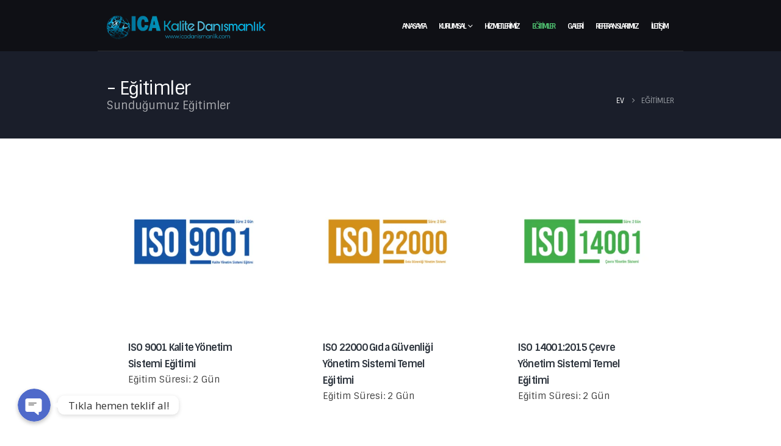

--- FILE ---
content_type: text/html; charset=UTF-8
request_url: https://icadanismanlik.com/egitimler/
body_size: 21837
content:
<!DOCTYPE html> 
<html lang="tr"> 
<head>
<meta charset="UTF-8">
<link rel="preload" href="https://icadanismanlik.com/wp-content/cache/fvm/min/1628804661-css153ae9ba1a38bbef1ec79569faad5edddbca987a391a5023d37c0435466d9.css" as="style" media="all" /> 
<link rel="preload" href="https://icadanismanlik.com/wp-content/cache/fvm/min/1628804661-cssf7ba7aab3474d474255f2c6b2a95d0dd83d8b31e06b456e680a5aa87d43ec.css" as="style" media="all" /> 
<link rel="preload" href="https://icadanismanlik.com/wp-content/cache/fvm/min/1628804661-cssa36046e46cfd8f533e9cd7cc11b83d9d5139838725265a0dac76d30de405b.css" as="style" media="all" /> 
<link rel="preload" href="https://icadanismanlik.com/wp-content/cache/fvm/min/1628804661-cssf3ad4dcd7e1b95e7deb461238629c9861742bd0023e368f7055b5b60feb66.css" as="style" media="all" /> 
<link rel="preload" href="https://icadanismanlik.com/wp-content/cache/fvm/min/1628804661-css4f5b3ce5e292e4913f808f4456cff3abbc42942da87dcbc4fa7b4dfb3cea0.css" as="style" media="all" /> 
<link rel="preload" href="https://icadanismanlik.com/wp-content/cache/fvm/min/1628804661-css0a886c4e978f27a07f8acfecffc9a7f0780afd410dcaf19f65671ca84b115.css" as="style" media="all" /> 
<link rel="preload" href="https://icadanismanlik.com/wp-content/cache/fvm/min/1628804661-css690ac9ea62d3b47519bb77ee56659ce978148ddd7e85ee7276d526727c880.css" as="style" media="all" /> 
<link rel="preload" href="https://icadanismanlik.com/wp-content/cache/fvm/min/1628804661-cssc2c6ace34f29f26c54d78c099524358909caca15a2277c4ea75572c4bccbc.css" as="style" media="all" /> 
<link rel="preload" href="https://icadanismanlik.com/wp-content/cache/fvm/min/1628804661-cssb7345d0a0771c721bb72650cdf2ab379415d17bd629ccea8e4a395af5c830.css" as="style" media="all" />
<script data-cfasync="false">function fvmuag(){var e=navigator.userAgent;if(e.match(/x11.*ox\/54|id\s4.*us.*ome\/62|oobo|ight|tmet|eadl|ngdo|PTST/i))return!1;if(e.match(/x11.*me\/86\.0/i)){var r=screen.width;if("number"==typeof r&&1367==r)return!1}return!0}</script>
<meta name="viewport" content="width=device-width, initial-scale=1.0, minimum-scale=1.0">
<meta name="google-site-verification" content="wDrqMkE62gRPPPPnf9JqhYVxZD4ZrmyzRPQzEge0i5E" /><title>Egitimler &#8211; ICA Danışmanlık</title>
<meta name='robots' content='max-image-preview:large' />
<link rel="alternate" type="application/rss+xml" title="ICA Danışmanlık &raquo; akışı" href="https://icadanismanlik.com/feed/" />
<link rel="alternate" type="application/rss+xml" title="ICA Danışmanlık &raquo; yorum akışı" href="https://icadanismanlik.com/comments/feed/" />
<link rel="alternate" type="application/rss+xml" title="ICA Danışmanlık &raquo; Egitimler akışı" href="https://icadanismanlik.com/egitimler/feed/" /> 
<link rel="profile" href="http://gmpg.org/xfn/11" /> 
<link rel="shortcut icon" href="//icadanismanlik.com/wp-content/uploads/2021/05/ica_danismanlik_favicon.png" type="image/x-icon" /> 
<style id='wp-img-auto-sizes-contain-inline-css' media="all">img:is([sizes=auto i],[sizes^="auto," i]){contain-intrinsic-size:3000px 1500px}</style> 
<link rel='stylesheet' id='chaty-front-css-css' href='https://icadanismanlik.com/wp-content/cache/fvm/min/1628804661-css153ae9ba1a38bbef1ec79569faad5edddbca987a391a5023d37c0435466d9.css' media='all' /> 
<style id='chaty-front-css-inline-css' media="all">#wechat-qr-code{left:{104}px;right:auto}.chaty-widget-is a{display:block;margin:0;padding:0;border-radius:50%;-webkit-border-radius:50%;-moz-border-radius:50%}.chaty-widget-is svg{margin:0;padding:0}.chaty-main-widget{display:none}.chaty-in-desktop .chaty-main-widget.is-in-desktop{display:block}.chaty-in-mobile .chaty-main-widget.is-in-mobile{display:block}.chaty-widget.hide-widget{display:none!important}.chaty-widget,.chaty-widget .get,.chaty-widget .get a{width:62px}.facustom-icon{width:54px;line-height:54px;height:54px;font-size:27px}.chaty-widget-is a{width:54px;height:54px}.facustom-icon.chaty-btn-phone{background-color:#03E78B}.chaty-phone .color-element{fill:#03E78B;background:#03E78B}.facustom-icon.chaty-btn-whatsapp{background-color:#49E670}.chaty-whatsapp .color-element{fill:#49E670;background:#49E670}body div.chaty-widget.hide-widget{display:none!important}.i-trigger .chaty-widget-i-title,.chaty-widget-i .chaty-widget-i-title{color:#333333!important;background:#ffffff!important}.i-trigger .chaty-widget-i-title p,.chaty-widget-i.chaty-main-widget .chaty-widget-i-title p{color:#333333!important;background:#ffffff!important}.i-trigger .chaty-widget-i:not(.no-tooltip):before,.chaty-widget-i.chaty-main-widget:before{border-color:transparent transparent transparent #ffffff!important}.chaty-widget.chaty-widget-is-right .i-trigger .i-trigger-open.chaty-widget-i:before,.chaty-widget.chaty-widget-is-right .chaty-widget-i:before{border-color:transparent #fff transparent transparent!important}.chaty-widget.chaty-widget-is-right .i-trigger .chaty-widget-i:before,.chaty-widget.chaty-widget-is-right .chaty-widget-i:before{border-color:transparent #fff transparent transparent!important}</style> 
<style id='classic-theme-styles-inline-css' media="all">/*! This file is auto-generated */ .wp-block-button__link{color:#fff;background-color:#32373c;border-radius:9999px;box-shadow:none;text-decoration:none;padding:calc(.667em + 2px) calc(1.333em + 2px);font-size:1.125em}.wp-block-file__button{background:#32373c;color:#fff;text-decoration:none}</style> 
<link rel='stylesheet' id='contact-form-7-css' href='https://icadanismanlik.com/wp-content/cache/fvm/min/1628804661-cssf7ba7aab3474d474255f2c6b2a95d0dd83d8b31e06b456e680a5aa87d43ec.css' media='all' /> 
<link rel='stylesheet' id='js_composer_front-css' href='https://icadanismanlik.com/wp-content/cache/fvm/min/1628804661-cssa36046e46cfd8f533e9cd7cc11b83d9d5139838725265a0dac76d30de405b.css' media='all' /> 
<link rel='stylesheet' id='bootstrap-css' href='https://icadanismanlik.com/wp-content/cache/fvm/min/1628804661-cssf3ad4dcd7e1b95e7deb461238629c9861742bd0023e368f7055b5b60feb66.css' media='all' /> 
<link rel='stylesheet' id='porto-plugins-css' href='https://icadanismanlik.com/wp-content/cache/fvm/min/1628804661-css4f5b3ce5e292e4913f808f4456cff3abbc42942da87dcbc4fa7b4dfb3cea0.css' media='all' /> 
<link rel='stylesheet' id='porto-theme-css' href='https://icadanismanlik.com/wp-content/cache/fvm/min/1628804661-css0a886c4e978f27a07f8acfecffc9a7f0780afd410dcaf19f65671ca84b115.css' media='all' /> 
<link rel='stylesheet' id='porto-shortcodes-css' href='https://icadanismanlik.com/wp-content/cache/fvm/min/1628804661-css690ac9ea62d3b47519bb77ee56659ce978148ddd7e85ee7276d526727c880.css' media='all' /> 
<link rel='stylesheet' id='porto-dynamic-style-css' href='https://icadanismanlik.com/wp-content/cache/fvm/min/1628804661-cssc2c6ace34f29f26c54d78c099524358909caca15a2277c4ea75572c4bccbc.css' media='all' /> 
<link rel='stylesheet' id='porto-style-css' href='https://icadanismanlik.com/wp-content/cache/fvm/min/1628804661-cssb7345d0a0771c721bb72650cdf2ab379415d17bd629ccea8e4a395af5c830.css' media='all' /> 
<style id='porto-style-inline-css' media="all">#header .logo,.side-header-narrow-bar-logo{max-width:260px}@media (min-width:1950px){#header .logo{max-width:260px}}@media (max-width:991px){#header .logo{max-width:250px}}@media (max-width:767px){#header .logo{max-width:250px}}.page-top .sort-source{position:static;text-align:center;margin-top:5px;border-width:0}.page-top{padding-top:20px;padding-bottom:20px}.page-top .page-title{padding-bottom:0}@media (max-width:991px){.page-top .page-sub-title{margin-bottom:5px;margin-top:0}.page-top .breadcrumbs-wrap{margin-bottom:5px}}@media (min-width:992px){.page-top .page-title{min-height:0;line-height:1.25}.page-top .page-sub-title{line-height:1.6}}@media (min-width:992px){.page-top .breadcrumb{-webkit-justify-content:flex-end;-ms-flex-pack:end;justify-content:flex-end}}a,p,span,button,input,textarea,.accordion-menu li.menu-item>a{font-family:"Sintony",sans-serif}[data-vc-full-width="true"] .porto-container.container{padding-left:15px!important;padding-right:15px!important}#header .header-main:not(.sticky)>.container{border-bottom:1px solid rgba(255,255,255,.12)}body:not(.home) #header .header-main .container .header-left{padding-top:7px}#header .main-menu>li.menu-item>a{border-top:none!important}#header .share-links{display:none}.fixed-header #header.sticky-header .header-main{padding-top:4px}.mega-menu.effect-down>li.menu-item .popup{top:auto;opacity:0;visibility:hidden;-webkit-transform:scale(.7);-moz-transform:scale(.7);-ms-transform:scale(.7);-o-transform:scale(.7);transform:scale(.7);-webkit-transition:ease all 300ms;-moz-transition:ease all 300ms;transition:ease all 300ms}.mega-menu.effect-down>li.menu-item:hover .popup{opacity:1;visibility:visible;-webkit-transform:scale(1);-moz-transform:scale(1);-ms-transform:scale(1);-o-transform:scale(1);transform:scale(1);-webkit-transition:ease all 300ms;-moz-transition:ease all 300ms;transition:ease all 300ms}#nav-panel .mobile-nav-wrap{padding:15px!important;border-radius:4px}.page-top{padding-bottom:8px}.page-top .page-title{font-size:2em}.page-top .page-title:before{content:'- '}.page-top .page-sub-title{font-size:1.2em;opacity:.65}.page-top ul.breadcrumb>li,.page-top ul.breadcrumb>li>a{text-transform:uppercase;font-size:.98em}html .list-tertiary.list-icons.list-icons-style-3 li .fa{padding:10px;padding-top:8px;color:#777;font-size:10px}.custom-hyphen{position:relative}.custom-hyphen:before{content:'';position:absolute;border-top:2px solid #fff;width:12px;left:1px;top:10px}.letter-spacing-normal{letter-spacing:normal!important}.custom-line-height-22 p{line-height:22px}.custom-line-height-23 p{line-height:23px}.custom-position-1{margin-top:-180px}.custom-call-to-action .action-info{font-size:1.125rem}.btn.btn-lg{padding:12px 30px!important;border-width:2px;font-size:14px!important}.stats-text{letter-spacing:-1px}.custom-counters-column:before{content:'';display:block;position:absolute;top:50%;left:50%;box-shadow:0 0 97px 70px rgba(152,152,152,.1);-webkit-transform:translate(-50%,-50%);-moz-transform:translate(-50%,-50%);-ms-transform:translate(-50%,-50%);-o-transform:translate(-50%,-50%);transform:translate(-50%,-50%)}.stats-left .porto-sicon-left{padding-top:3px;padding-right:20px}.porto-sicon-box{margin-bottom:0}.custom-info-box .porto-sicon-img{position:relative;margin-top:0;margin-right:20px!important;padding:5px;width:78px!important;height:78px!important;border:6px solid #FFF;border-radius:100%;background:transparent;overflow:hidden;z-index:1;-webkit-transition:ease box-shadow 300ms;-moz-transition:ease box-shadow 300ms;transition:ease box-shadow 300ms}.custom-info-box.custom-box-shadow .porto-sicon-box .porto-sicon-img,.custom-info-box .porto-sicon-box:hover .porto-sicon-img{box-shadow:0 0 40px 4px rgba(200,200,200,.5)}.custom-info-box .porto-sicon-img img{position:absolute;width:113%;top:50%;left:50%;z-index:0;-webkit-transform:translate3d(-50%,-50%,0) scale(1)!important;-moz-transform:translate3d(-50%,-50%,0) scale(1)!important;-ms-transform:translate3d(-50%,-50%,0) scale(1)!important;-o-transform:translate3d(-50%,-50%,0) scale(1)!important;transform:translate3d(-50%,-50%,0) scale(1)!important;-webkit-transition:ease transform 300ms;-moz-transition:ease transform 300ms;transition:ease transform 300ms}.custom-info-box .porto-sicon-box:hover .porto-sicon-img img{-webkit-transform:translate3d(-50%,-50%,0) scale(1.1)!important;-moz-transform:translate3d(-50%,-50%,0) scale(1.1)!important;-ms-transform:translate3d(-50%,-50%,0) scale(1.1)!important;-o-transform:translate3d(-50%,-50%,0) scale(1.1)!important;transform:translate3d(-50%,-50%,0) scale(1.1)!important}.custom-step-items .vc_row>.vc_column_container:first-child{width:80px;max-width:none;flex:none}.custom-step-items .vc_row>.vc_column_container:first-child+div{width:calc(100% - 80px);max-width:none;flex:none}.owl-carousel.numbered-dots .owl-dots{display:inline-block;counter-reset:dots;margin-left:70px}.owl-carousel.numbered-dots .owl-dot span{width:30px;height:30px;background:#eef4f2}.owl-carousel.numbered-dots .owl-dot span:before{counter-increment:dots;content:counter(dots);color:#245432;font-weight:700;line-height:2.2}.owl-carousel.numbered-dots .owl-dot.active span:before,.owl-carousel.numbered-dots .owl-dot:hover span:before{color:#FFF}.owl-carousel.numbered-dots .owl-dot:hover{opacity:.5}.custom-faq-toggle .faq-row .toggle{padding:0;border-bottom:1px solid #e4e4e4;border-left:1px solid #e4e4e4}.custom-faq-toggle .faq-row>.faq:last-child .toggle{border-bottom:0}.custom-faq-toggle .faq-row .toggle.active{border-left-color:#4dbb6d}.custom-faq-toggle section.toggle>label{padding:10px 15px;margin:0;color:#1e1e24!important;font-size:14px!important;background:none!important;border:0;border-color:#e4e4e4;border-radius:0}.custom-faq-toggle section.toggle.active>label{color:#4dbb6d!important;border-bottom:1px solid #e4e4e4}.custom-faq-toggle section.toggle>label:after,.custom-faq-toggle section.toggle>label:before{content:'';display:block;position:absolute;top:50%;right:-3px;margin-top:0;width:15px;border:0;border-top:2px solid #1e1e24;-webkit-transform:translate3d(-50%,-50%,0);-moz-transform:translate3d(-50%,-50%,0);-ms-transform:translate3d(-50%,-50%,0);-o-transform:translate3d(-50%,-50%,0);transform:translate3d(-50%,-50%,0);-webkit-transition:ease all 300ms;-moz-transition:ease all 300ms;transition:ease all 300ms}.custom-faq-toggle section.toggle:not(.active)>label:after{border-top:2px solid #1e1e24;-webkit-transform:translate3d(-50%,-50%,0) rotate(90deg);-moz-transform:translate3d(-50%,-50%,0) rotate(90deg);-ms-transform:translate3d(-50%,-50%,0) rotate(90deg);-o-transform:translate3d(-50%,-50%,0) rotate(90deg);transform:translate3d(-50%,-50%,0) rotate(90deg)}.custom-faq-toggle section.toggle.active>label:after{border-color:#4dbb6d}.custom-faq-toggle .toggle-content{padding:5px 15px 45px}.testimonial.testimonial-with-quotes blockquote::before,.testimonial.testimonial-with-quotes blockquote::after{color:#1e1e24}.custom-dots-style-1,.custom-dots-style-1 .porto-carousel{margin-top:0;margin-bottom:0}.custom-dots-style-1 .owl-dots{position:absolute;right:0!important;top:0;margin-top:-45px!important}[data-vc-full-width="true"] .col-md-12 .owl-dots{right:50%!important;margin:0 15px;-webkit-transform:translateX(50%);-moz-transform:translateX(50%);-ms-transform:translateX(50%);-o-transform:translateX(50%);transform:translateX(50%);text-align:right}.custom-dots-style-1 .owl-dot span{width:12px!important;height:12px!important;border:2px solid #000!important;background:transparent!important}.custom-dots-style-1 .owl-dot.active span,.custom-dots-style-1 .owl-dot:hover span{position:relative;border:2px solid #4dbb6d!important}.custom-dots-style-1 .owl-dot.active span:before,.custom-dots-style-1 .owl-dot:hover span:before{content:'';display:block;position:absolute;top:50%;left:50%;width:3px;height:3px;border-radius:100%;background:#4dbb6d;-webkit-transform:translate3d(-50%,-50%,0);-moz-transform:translate3d(-50%,-50%,0);-ms-transform:translate3d(-50%,-50%,0);-o-transform:translate3d(-50%,-50%,0);transform:translate3d(-50%,-50%,0)}.portfolio-row.full{margin:0 -15px}.portfolio-row.full .portfolio{padding:0 15px;margin-bottom:30px}.portfolio-filter a{padding:7px 17px!important;border:2px solid #4dbb6d;text-transform:uppercase;font-size:12px;border-radius:35px!important;margin-right:8px}.portfolio-filter a:hover{background-color:#5fc27c!important;color:#fff}.portfolio-filter+hr{margin:13px 0;visibility:hidden}.thumb-info .thumb-info-title{position:relative;display:block;padding:30px 15px;max-width:100%;color:#2e353e;background:#eef4f2;text-shadow:none;-webkit-transition:ease background 300ms,ease width 300ms;-moz-transition:ease background 300ms,ease width 300ms;transition:ease background 300ms,ease width 300ms}.thumb-info:hover .thumb-info-title{background:#4dbb6d;color:#fff}.thumb-info .thumb-info-inner{position:relative;font-size:16px;text-transform:capitalize;letter-spacing:normal;-webkit-transition:none;-moz-transition:none;transition:none}.thumb-info .thumb-info-type{margin:0;padding:0;float:none;color:#777;font-size:14px;background:transparent}.thumb-info:hover .thumb-info-type{color:#fff}.thumb-info .thumb-info-inner:before{content:'';display:block;position:absolute;top:100%;right:-2px;border-top:1px solid #1e1e24;width:40px;-webkit-transform:translateY(-50%);-moz-transform:translateY(-50%);-ms-transform:translateY(-50%);-o-transform:translateY(-50%);transform:translateY(-50%);-webkit-transition:ease width 300ms;-moz-transition:ease width 300ms;transition:ease width 300ms}.thumb-info .thumb-info-inner:after{content:'';display:block;position:absolute;top:100%;right:0;width:15px;height:15px;border-top:1px solid #1e1e24;border-right:1px solid #1e1e24;-webkit-transform:translateY(-50%) rotate(45deg);-moz-transform:translateY(-50%) rotate(45deg);-ms-transform:translateY(-50%) rotate(45deg);-o-transform:translateY(-50%) rotate(45deg);transform:translateY(-50%) rotate(45deg)}.thumb-info:hover .thumb-info-inner:before{width:55px;border-top-color:#fff}.thumb-info:hover .thumb-info-inner:after{border-top-color:#fff;border-right-color:#fff}.thumb-info .zoom{display:none}.custom-both-sides-shadow .owl-stage-outer:before,.custom-both-sides-shadow .owl-stage-outer:after{content:'';display:block;position:absolute;top:0;left:0;height:100%;box-shadow:0 0 140px 220px rgba(255,255,255,.8);z-index:1;-webkit-transition:ease opacity 300ms;-moz-transition:ease opacity 300ms;transition:ease opacity 300ms}.custom-both-sides-shadow .owl-stage-outer:after{left:initial;right:0}.custom-both-sides-shadow .owl-stage-outer:hover:before,.custom-both-sides-shadow .owl-stage-outer:hover:after{opacity:0}.blog-posts .entry-title{color:#1d2127}body .pre-footer-bg{background-position:0 0!important;border-top:0 none!important}.custom-opacity-font{opacity:.6;transition:all 300ms ease 0s}.custom-opacity-font:hover{opacity:1}#footer .footer-bottom{border-top:1px solid #3c3e49}.linkedin-icon .Defaults-linkedin{margin-left:4px}.custom-call-to-action-2 .info{display:block}.custom-margin{margin-bottom:16px}.facebook-icon:hover{background-color:#3b5a9a}.twitter-icon:hover{background-color:#1AA9E1}.instragram-icon:hover{background-color:#7C4A3A}.linkedin-icon:hover{background-color:#0073B2}.porto-icon{transition:all 0.2s ease 0s}.custom-input-box .form-control{border-radius:2px;height:50px;padding-left:50px}.custom-input-box{position:relative}.custom-input-box i{color:#4dbb6d!important;font-size:1.3em;left:16px;position:absolute;top:16px;z-index:9}.custom-input-box textarea.form-control{height:0;min-height:130px;padding-top:14px}.submit-btn .wpcf7-submit{background:transparent none repeat scroll 0 0;border:2px solid #4dbb6d;border-radius:35px;color:#4dbb6d;font-weight:600;padding:11px 30px;text-transform:uppercase;transition:all .2s ease-in-out 0s}.submit-btn .wpcf7-submit:hover{color:#fff}.contact-info .feature-box-icon{margin-top:4px}.member-item .thumb-info img{transition:transform 300ms ease 0s}.page-members>hr{background:transparent none repeat scroll 0 0;margin:15px 0}.member-item{background:#fff none repeat scroll 0 0;text-align:left}.member .member-item .view-more{display:none!important}.member-item .member-info-container{display:inline-block;padding:0 25px 15px}.member-item-3 .thumb-info>a{padding:0;display:block}.member-row .member{padding:0 25px}.member-image.single .img-thumbnail{overflow:hidden}.member-filter.nav.nav-pills li a{border:2px solid #4dbb6d;border-radius:35px;text-transform:uppercase;font-size:12px;padding:7px 17px!important;margin-right:8px}.member:hover .member-item .thumb-info img,.member-slide:hover .member-item .thumb-info img,.member-slideshow:hover .img-thumbnail img{transform:scale(1.1)}.post-share-advance .fa-share-alt{height:42px;line-height:42px;right:0;width:42px}.post-share-advance-bg{padding-left:5px;padding-right:5px}.member-item .thumb-info img{transition:transform 300ms ease 0s}.member-item h4{color:#2e353e;font-family:"Sintony",Arial,sans-serif;font-size:16px;font-weight:600;line-height:27px;margin:0!important}.member-image.single{position:relative}.member-carousel .member-item{margin:0 9px 20px}.member-image.single .img-thumbnail{border:medium none;padding:0}.page-members .post-share-advance,.member-slide .post-share-advance,.member-share-advance{bottom:-20px}body.single-member .related-members{display:none}.testimonial.testimonial-with-quotes blockquote{background:none;padding:40px 20px 40px 0}.testimonial.testimonial-with-quotes blockquote:before{left:0;font-size:60px;color:#1e1e24}.testimonial.testimonial-with-quotes blockquote:after{font-size:60px;color:#1e1e24}.testimonial.testimonial-with-quotes blockquote p{color:#777;font-family:"Sintony",sans-serif;font-style:normal;font-size:1em;line-height:1.8;padding:0}.testimonial.testimonial-with-quotes .testimonial-author p{position:relative;margin:0;text-align:left}.testimonial.testimonial-with-quotes .testimonial-author p:before{content:'';display:block;position:absolute;top:0;left:0;width:18px;border-top:2px solid #1e1e24}.testimonial.testimonial-with-quotes{text-align:left}hr.tall{display:none!important}@media (min-width:768px){.container{width:750px}[data-vc-full-width="true"] .porto-container.container{width:720px!important}[data-vc-full-width="true"] .col-md-12 .owl-dots{width:720px!important}}@media (min-width:992px){.container{width:970px}.single-member .member .col-lg-4{width:25%}.single-member .member .col-lg-8{width:75%}[data-vc-full-width="true"] .porto-container.container{width:960px!important}.page-top.page-header-4 .page-title{margin-top:16px;margin-bottom:6px}.custom-position-1:before{content:'';padding-top:40px;width:100%;border-top:1px solid rgba(255,255,255,.12)}.ml-5-min-992{margin-left:-5px!important}[data-vc-full-width="true"] .col-md-12 .owl-dots{width:960px!important}}@media (min-width:1170px){.container{width:1170px}[data-vc-full-width="true"] .porto-container.container{width:1170px!important}[data-vc-full-width="true"] .col-md-12 .owl-dots{width:1170px!important}}@media (max-width:992px){.fixed-header #header.sticky-header .header-main{padding-top:0}.page-top>.container{padding-bottom:35px}.page-top .pt-left,.page-top .pt-right{text-align:left!important}.page-top .pt-right{margin-top:15px}.custom-position-1{margin-top:0;padding-top:40px;background:#101019}.custom-position-1 h2{font-size:2em}.custom-call-to-action .action-info{font-size:1rem}.custom-info-box .vc_column_container{width:100%}.custom-counters-column:before{opacity:0}.custom-counters-column .vc_column_container{padding:30px 40px 0!important;width:100%;border:none!important;border-bottom:1px solid #dadada!important}.custom-counters-column .vc_row.vc_inner{margin-right:0;margin-left:0;border:none!important}.custom-counters-column .stats-desc{width:100%;text-align:center}.custom-counters-column .porto-sicon-img .img-icon{float:initial;margin-left:0;position:absolute;top:50px;left:17%}.custom-both-sides-shadow .owl-stage-outer:before,.custom-both-sides-shadow .owl-stage-outer:after{opacity:0}.post-image img{width:98%!important}}@media (max-width:767px){.custom-xs-arrows-style-2 .owl-dots{display:none}.custom-xs-arrows-style-2 .owl-nav{display:block!important;margin-top:-57px;top:0;right:0;width:auto;opacity:1!important}[data-vc-full-width="true"] .col-md-12 .custom-xs-arrows-style-2 .owl-nav{right:15px}.custom-xs-arrows-style-2 .owl-nav .owl-prev,.custom-xs-arrows-style-2 .owl-nav .owl-next{position:absolute;width:30px;background:transparent;-webkit-transition:ease all 300ms;-moz-transition:ease all 300ms;transition:ease all 300ms}.custom-xs-arrows-style-2 .owl-nav .owl-prev:hover,.custom-xs-arrows-style-2 .owl-nav .owl-next:hover{background:transparent}.custom-xs-arrows-style-2 .owl-nav .owl-prev{left:-95px!important;-webkit-transform:rotate(-180deg);-moz-transform:rotate(-180deg);-ms-transform:rotate(-180deg);-o-transform:rotate(-180deg);transform:rotate(-180deg)}.custom-xs-arrows-style-2 .owl-nav .owl-next{right:10px!important}.custom-xs-arrows-style-2 .owl-nav .owl-prev:before,.custom-xs-arrows-style-2 .owl-nav .owl-next:before{content:'';display:block;position:absolute;top:50%;right:-2px;left:initial;width:100%;border-top:1px solid #4dbb6d;-webkit-transform:translateY(-50%);-moz-transform:translateY(-50%);-ms-transform:translateY(-50%);-o-transform:translateY(-50%);transform:translateY(-50%)}.custom-xs-arrows-style-2 .owl-nav .owl-prev:after,.custom-xs-arrows-style-2 .owl-nav .owl-next:after{content:'';display:block;position:absolute;top:50%;right:0;width:15px;height:15px;border-top:1px solid #4dbb6d;border-right:1px solid #4dbb6d;-webkit-transform:translateY(-50%) rotate(45deg);-moz-transform:translateY(-50%) rotate(45deg);-ms-transform:translateY(-50%) rotate(45deg);-o-transform:translateY(-50%) rotate(45deg);transform:translateY(-50%) rotate(45deg)}.custom-call-to-action .action-info{font-size:1.25rem}.custom-call-to-action>.vc_column-inner{padding-top:0!important}#header .mobile-toggle{background:#4dbb6d;color:white!important;top:8px}.rev_slider .rev-btn.tp-caption{font-size:14px!important;padding:11px 20px!important}.rev_slider .tp-caption{font-size:18px!important}}body.rtl .custom-faq-toggle .faq-row .toggle{border-left:none;border-right:1px solid #e4e4e4}body.rtl .custom-faq-toggle section.toggle>label:after,body.rtl .custom-faq-toggle section.toggle>label:before{right:auto;left:-3px}body.rtl .custom-faq-toggle section.toggle>label:before{-webkit-transform:translate3d(50%,50%,0);-moz-transform:translate3d(50%,50%,0);-ms-transform:translate3d(50%,50%,0);-o-transform:translate3d(50%,50%,0);transform:translate3d(50%,50%,0)}body.rtl .custom-faq-toggle section.toggle>label:after{-webkit-transform:translate3d(50%,50%,0) rotate(90deg);-moz-transform:translate3d(50%,50%,0) rotate(90deg);-ms-transform:translate3d(50%,50%,0) rotate(90deg);-o-transform:translate3d(50%,50%,0) rotate(90deg);transform:translate3d(50%,50%,0) rotate(90deg)}body.rtl .custom-faq-toggle section.toggle.active>label:after{-webkit-transform:translate3d(50%,50%,0) rotate(180deg);-moz-transform:translate3d(50%,50%,0) rotate(180deg);-ms-transform:translate3d(50%,50%,0) rotate(180deg);-o-transform:translate3d(50%,50%,0) rotate(180deg);transform:translate3d(50%,50%,0) rotate(180deg)}body.rtl .thumb-info .thumb-info-inner:before{right:auto;left:-2px}body.rtl .thumb-info .thumb-info-inner:after{right:auto;left:0;border-right:none;border-left:1px solid #1e1e24;-webkit-transform:translateY(-50%) rotate(315deg);-moz-transform:translateY(-50%) rotate(315deg);-ms-transform:translateY(-50%) rotate(315deg);-o-transform:translateY(-50%) rotate(315deg);transform:translateY(-50%) rotate(315deg)}body.rtl .thumb-info:hover .thumb-info-inner:after{border-left-color:#fff}body.rtl .custom-dots-style-1 .owl-dots{left:0;right:auto!important}body.rtl .member-item{text-align:right}body.rtl .custom-input-box .form-control{padding-left:6px;padding-right:50px}body.rtl .custom-input-box i{left:auto;right:16px}.rtl h1:not(.text-center),.rtl h2:not(.text-center),.rtl h3:not(.text-center),.rtl h4:not(.text-center),.rtl h5:not(.text-center),.rtl h6:not(.text-center),.rtl p:not(.text-center){text-align:right!important}.rtl .text-center h1,.rtl .text-center h2,.rtl .text-center h3,.rtl .text-center h4,.rtl .text-center h5,.rtl .text-center h6,.rtl .text-center p{text-align:center!important}.rtl .col-xl-1,.rtl .col-xl-10,.rtl .col-xl-11,.rtl .col-xl-12,.rtl .col-xl-2,.rtl .col-xl-3,.rtl .col-xl-4,.rtl .col-xl-5,.rtl .col-xl-6,.rtl .col-xl-7,.rtl .col-xl-8,.rtl .col-xl-9,.rtl .col-md-1,.rtl .col-md-10,.rtl .col-md-11,.rtl .col-md-12,.rtl .col-md-2,.rtl .col-md-3,.rtl .col-md-4,.rtl .col-md-5,.rtl .col-md-6,.rtl .col-md-7,.rtl .col-md-8,.rtl .col-md-9{float:right}.rtl .porto-u-headings-line{float:right}.rtl .text-center .porto-u-headings-line{float:none}.rtl .right-icon .porto-sicon-description,.rtl .right-icon .porto-sicon-header{text-align:right}.rtl .vc_custom_1485536525905,.rtl .vc_custom_1485536511031{border-left:none!important;border-right:2px solid #fff;padding-left:0;padding-right:10px}.rtl .vc_custom_1484902254004,.rtl .vc_custom_1484901463613{border-left:none!important;border-right:1px solid #dadada}.rtl .vc_custom_1485536410520,.rtl .vc_custom_1485536469543{border-left:none!important;border-right:2px solid #4dbb6d;padding-left:0!important;padding-right:10px}.rtl .vc_custom_1485607557101{padding-left:0;padding-right:21px}.rtl .custom-hyphen::before{left:auto;right:1px}.rtl .custom-info-box .porto-sicon-img{margin-right:0!important}</style> 
<script src="https://icadanismanlik.com/wp-includes/js/jquery/jquery.min.js" id="jquery-core-js"></script>
<script src="https://icadanismanlik.com/wp-includes/js/jquery/jquery-migrate.min.js" id="jquery-migrate-js"></script>
<script id="chaty-front-end-js-extra">
var chaty_settings = {"object_settings":{"isPRO":0,"pending_messages":"off","cht_cta_bg_color":"#ffffff","cht_cta_text_color":"#333333","click_setting":"click","number_of_messages":"1","number_color":"#ffffff","number_bg_color":"#dd0000","position":"left","social":[{"val":"+905326876478","default_icon":"\u003Csvg class=\"ico_d \" width=\"39\" height=\"39\" viewBox=\"0 0 39 39\" fill=\"none\" xmlns=\"http://www.w3.org/2000/svg\" style=\"transform: rotate(0deg);\"\u003E\u003Ccircle class=\"color-element\" cx=\"19.4395\" cy=\"19.4395\" r=\"19.4395\" fill=\"#03E78B\"/\u003E\u003Cpath d=\"M19.3929 14.9176C17.752 14.7684 16.2602 14.3209 14.7684 13.7242C14.0226 13.4259 13.1275 13.7242 12.8292 14.4701L11.7849 16.2602C8.65222 14.6193 6.11623 11.9341 4.47529 8.95057L6.41458 7.90634C7.16046 7.60799 7.45881 6.71293 7.16046 5.96705C6.56375 4.47529 6.11623 2.83435 5.96705 1.34259C5.96705 0.596704 5.22117 0 4.47529 0H0.745882C0.298353 0 5.69062e-07 0.298352 5.69062e-07 0.745881C5.69062e-07 3.72941 0.596704 6.71293 1.93929 9.3981C3.87858 13.575 7.30964 16.8569 11.3374 18.7962C14.0226 20.1388 17.0061 20.7355 19.9896 20.7355C20.4371 20.7355 20.7355 20.4371 20.7355 19.9896V16.4094C20.7355 15.5143 20.1388 14.9176 19.3929 14.9176Z\" transform=\"translate(9.07179 9.07178)\" fill=\"white\"/\u003E\u003C/svg\u003E","bg_color":"#03E78B","rbg_color":"3,231,139","title":"T\u0131kla Hemen Ara","img_url":"","social_channel":"phone","channel_type":"phone","href_url":"tel:+905326876478","desktop_target":"","mobile_target":"","qr_code_image":"","channel":"Phone","is_mobile":1,"is_desktop":1,"mobile_url":"tel:+905326876478","on_click":"","has_font":0,"popup_html":"","has_custom_popup":0,"is_default_open":0},{"val":"905326876478","default_icon":"\u003Csvg class=\"ico_d \" width=\"39\" height=\"39\" viewBox=\"0 0 39 39\" fill=\"none\" xmlns=\"http://www.w3.org/2000/svg\" style=\"transform: rotate(0deg);\"\u003E\u003Ccircle class=\"color-element\" cx=\"19.4395\" cy=\"19.4395\" r=\"19.4395\" fill=\"#49E670\"/\u003E\u003Cpath d=\"M12.9821 10.1115C12.7029 10.7767 11.5862 11.442 10.7486 11.575C10.1902 11.7081 9.35269 11.8411 6.84003 10.7767C3.48981 9.44628 1.39593 6.25317 1.25634 6.12012C1.11674 5.85403 2.13001e-06 4.39053 2.13001e-06 2.92702C2.13001e-06 1.46351 0.83755 0.665231 1.11673 0.399139C1.39592 0.133046 1.8147 1.01506e-06 2.23348 1.01506e-06C2.37307 1.01506e-06 2.51267 1.01506e-06 2.65226 1.01506e-06C2.93144 1.01506e-06 3.21063 -2.02219e-06 3.35022 0.532183C3.62941 1.19741 4.32736 2.66092 4.32736 2.79397C4.46696 2.92702 4.46696 3.19311 4.32736 3.32616C4.18777 3.59225 4.18777 3.59224 3.90858 3.85834C3.76899 3.99138 3.6294 4.12443 3.48981 4.39052C3.35022 4.52357 3.21063 4.78966 3.35022 5.05576C3.48981 5.32185 4.18777 6.38622 5.16491 7.18449C6.42125 8.24886 7.39839 8.51496 7.81717 8.78105C8.09636 8.91409 8.37554 8.9141 8.65472 8.648C8.93391 8.38191 9.21309 7.98277 9.49228 7.58363C9.77146 7.31754 10.0507 7.1845 10.3298 7.31754C10.609 7.45059 12.2841 8.11582 12.5633 8.38191C12.8425 8.51496 13.1217 8.648 13.1217 8.78105C13.1217 8.78105 13.1217 9.44628 12.9821 10.1115Z\" transform=\"translate(12.9597 12.9597)\" fill=\"#FAFAFA\"/\u003E\u003Cpath d=\"M0.196998 23.295L0.131434 23.4862L0.323216 23.4223L5.52771 21.6875C7.4273 22.8471 9.47325 23.4274 11.6637 23.4274C18.134 23.4274 23.4274 18.134 23.4274 11.6637C23.4274 5.19344 18.134 -0.1 11.6637 -0.1C5.19344 -0.1 -0.1 5.19344 -0.1 11.6637C-0.1 13.9996 0.624492 16.3352 1.93021 18.2398L0.196998 23.295ZM5.87658 19.8847L5.84025 19.8665L5.80154 19.8788L2.78138 20.8398L3.73978 17.9646L3.75932 17.906L3.71562 17.8623L3.43104 17.5777C2.27704 15.8437 1.55796 13.8245 1.55796 11.6637C1.55796 6.03288 6.03288 1.55796 11.6637 1.55796C17.2945 1.55796 21.7695 6.03288 21.7695 11.6637C21.7695 17.2945 17.2945 21.7695 11.6637 21.7695C9.64222 21.7695 7.76778 21.1921 6.18227 20.039L6.17557 20.0342L6.16817 20.0305L5.87658 19.8847Z\" transform=\"translate(7.7758 7.77582)\" fill=\"white\" stroke=\"white\" stroke-width=\"0.2\"/\u003E\u003C/svg\u003E","bg_color":"#49E670","rbg_color":"73,230,112","title":"WhatsApp","img_url":"","social_channel":"whatsapp","channel_type":"whatsapp","href_url":"javascript:;","desktop_target":"_blank","mobile_target":"","qr_code_image":"","channel":"Whatsapp","is_mobile":1,"is_desktop":1,"mobile_url":"javascript:;","on_click":"","has_font":0,"popup_html":"\u003Cdiv class='chaty-whatsapp-popup'\u003E\u003Cspan class='default-value' style='display:none'\u003E\u003C/span\u003E\u003Cspan class='default-msg-value' style='display:none'\u003E&lt;p&gt;Merhaba; Ben Melike, sizlere nas\u0131l yard\u0131mc\u0131 olabilirim?&lt;/p&gt;\u003C/span\u003E\u003Cspan class='default-msg-phone' style='display:none'\u003E905326876478\u003C/span\u003E\u003Cdiv class='chaty-whatsapp-body'\u003E\u003Cdiv role='button' class='close-chaty-popup is-whatsapp-btn'\u003E\u003Cdiv class='chaty-close-button'\u003E\u003C/div\u003E\u003C/div\u003E\u003Cdiv class='chaty-whatsapp-message'\u003E\u003C/div\u003E\u003C/div\u003E\u003Cdiv class='chaty-whatsapp-footer'\u003E\u003Cform class='whatsapp-chaty-form' autocomplete='off' target='_blank' action='https://web.whatsapp.com/send' method='get'\u003E\u003Cdiv class='chaty-whatsapp-field'\u003E\u003Cinput autocomplete='off' class='chaty-whatsapp-msg' name='text' value='' /\u003E\u003C/div\u003E\u003Cinput type='hidden' name='phone' class='chaty-whatsapp-phone' value='' /\u003E\u003Cinput type='hidden' class='is-default-open' value='0' /\u003E\u003Cinput type='hidden' class='channel-id' value='cht-channel-0' /\u003E\u003Cbutton type='submit' class='chaty-whatsapp-submit-btn'\u003E\u003Csvg xmlns='http://www.w3.org/2000/svg' viewBox='0 0 24 24' width='24' height='24'\u003E\u003Cpath fill='#ffffff' d='M1.101 21.757L23.8 12.028 1.101 2.3l.011 7.912 13.623 1.816-13.623 1.817-.011 7.912z'\u003E\u003C/path\u003E\u003C/svg\u003E\u003C/button\u003E\u003Cdiv style='clear:both'\u003E\u003C/div\u003E\u003C/form\u003E\u003C/div\u003E\u003C/div\u003E","has_custom_popup":1,"is_default_open":0}],"pos_side":"right","bot":"25","side":"25","device":"desktop_active mobile_active","color":"#4F6ACA","rgb_color":"79,106,202","widget_size":"54","widget_type":"chat-base","widget_img":"","cta":"T\u0131kla hemen teklif al!","active":"true","close_text":"Gizle","analytics":0,"save_user_clicks":0,"close_img":"","is_mobile":0,"ajax_url":"https://icadanismanlik.com/wp-admin/admin-ajax.php","animation_class":"","time_trigger":"yes","trigger_time":"0","exit_intent":"no","on_page_scroll":"no","page_scroll":"0","gmt":"","display_conditions":0,"display_rules":[],"display_state":"click","has_close_button":"yes","mode":"vertical"},"ajax_url":"https://icadanismanlik.com/wp-admin/admin-ajax.php"};
//# sourceURL=chaty-front-end-js-extra
</script>
<script src="https://icadanismanlik.com/wp-content/plugins/chaty/js/cht-front-script.min.js" id="chaty-front-end-js"></script>
<script type="text/javascript">
WebFontConfig = {
google: { families: [ 'Open+Sans:400,500,600,700','Shadows+Into+Light:400,700','Sintony:200,300,400,500,600,700,800','Playfair+Display:200,300,400,500,600,700,800' ] }
};
(function(d) {
var wf = d.createElement('script'), s = d.scripts[0];
wf.src = 'https://icadanismanlik.com/wp-content/themes/hanielmedia/js/libs/webfont.js';
wf.async = true;
s.parentNode.insertBefore(wf, s);
})(document);</script>
<style media="all">.recentcomments a{display:inline!important;padding:0!important;margin:0!important}</style> 
<style id="infinite-scroll-css" media="all">.page-members .pagination,.page-members .page-links{display:none}.page-members{position:relative}</style>
<script type="text/javascript">function setREVStartSize(e){
//window.requestAnimationFrame(function() {				 
window.RSIW = window.RSIW===undefined ? window.innerWidth : window.RSIW;	
window.RSIH = window.RSIH===undefined ? window.innerHeight : window.RSIH;	
try {								
var pw = document.getElementById(e.c).parentNode.offsetWidth,
newh;
pw = pw===0 || isNaN(pw) ? window.RSIW : pw;
e.tabw = e.tabw===undefined ? 0 : parseInt(e.tabw);
e.thumbw = e.thumbw===undefined ? 0 : parseInt(e.thumbw);
e.tabh = e.tabh===undefined ? 0 : parseInt(e.tabh);
e.thumbh = e.thumbh===undefined ? 0 : parseInt(e.thumbh);
e.tabhide = e.tabhide===undefined ? 0 : parseInt(e.tabhide);
e.thumbhide = e.thumbhide===undefined ? 0 : parseInt(e.thumbhide);
e.mh = e.mh===undefined || e.mh=="" || e.mh==="auto" ? 0 : parseInt(e.mh,0);		
if(e.layout==="fullscreen" || e.l==="fullscreen") 						
newh = Math.max(e.mh,window.RSIH);					
else{					
e.gw = Array.isArray(e.gw) ? e.gw : [e.gw];
for (var i in e.rl) if (e.gw[i]===undefined || e.gw[i]===0) e.gw[i] = e.gw[i-1];					
e.gh = e.el===undefined || e.el==="" || (Array.isArray(e.el) && e.el.length==0)? e.gh : e.el;
e.gh = Array.isArray(e.gh) ? e.gh : [e.gh];
for (var i in e.rl) if (e.gh[i]===undefined || e.gh[i]===0) e.gh[i] = e.gh[i-1];
var nl = new Array(e.rl.length),
ix = 0,						
sl;					
e.tabw = e.tabhide>=pw ? 0 : e.tabw;
e.thumbw = e.thumbhide>=pw ? 0 : e.thumbw;
e.tabh = e.tabhide>=pw ? 0 : e.tabh;
e.thumbh = e.thumbhide>=pw ? 0 : e.thumbh;					
for (var i in e.rl) nl[i] = e.rl[i]<window.RSIW ? 0 : e.rl[i];
sl = nl[0];									
for (var i in nl) if (sl>nl[i] && nl[i]>0) { sl = nl[i]; ix=i;}															
var m = pw>(e.gw[ix]+e.tabw+e.thumbw) ? 1 : (pw-(e.tabw+e.thumbw)) / (e.gw[ix]);					
newh =  (e.gh[ix] * m) + (e.tabh + e.thumbh);
}				
if(window.rs_init_css===undefined) window.rs_init_css = document.head.appendChild(document.createElement("style"));					
document.getElementById(e.c).height = newh+"px";
window.rs_init_css.innerHTML += "#"+e.c+"_wrapper { height: "+newh+"px }";				
} catch(e){
console.log("Failure at Presize of Slider:" + e)
}					   
//});
};</script>
<noscript><style> .wpb_animate_when_almost_visible { opacity: 1; }</style></noscript>
<style id='global-styles-inline-css' media="all">:root{--wp--preset--aspect-ratio--square:1;--wp--preset--aspect-ratio--4-3:4/3;--wp--preset--aspect-ratio--3-4:3/4;--wp--preset--aspect-ratio--3-2:3/2;--wp--preset--aspect-ratio--2-3:2/3;--wp--preset--aspect-ratio--16-9:16/9;--wp--preset--aspect-ratio--9-16:9/16;--wp--preset--color--black:#000;--wp--preset--color--cyan-bluish-gray:#abb8c3;--wp--preset--color--white:#fff;--wp--preset--color--pale-pink:#f78da7;--wp--preset--color--vivid-red:#cf2e2e;--wp--preset--color--luminous-vivid-orange:#ff6900;--wp--preset--color--luminous-vivid-amber:#fcb900;--wp--preset--color--light-green-cyan:#7bdcb5;--wp--preset--color--vivid-green-cyan:#00d084;--wp--preset--color--pale-cyan-blue:#8ed1fc;--wp--preset--color--vivid-cyan-blue:#0693e3;--wp--preset--color--vivid-purple:#9b51e0;--wp--preset--color--primary:#4dbb6d;--wp--preset--color--secondary:#fa4141;--wp--preset--color--tertiary:#e2fdea;--wp--preset--color--quaternary:#383f48;--wp--preset--color--dark:#2e353e;--wp--preset--color--light:#fff;--wp--preset--gradient--vivid-cyan-blue-to-vivid-purple:linear-gradient(135deg,rgb(6,147,227) 0%,rgb(155,81,224) 100%);--wp--preset--gradient--light-green-cyan-to-vivid-green-cyan:linear-gradient(135deg,rgb(122,220,180) 0%,rgb(0,208,130) 100%);--wp--preset--gradient--luminous-vivid-amber-to-luminous-vivid-orange:linear-gradient(135deg,rgb(252,185,0) 0%,rgb(255,105,0) 100%);--wp--preset--gradient--luminous-vivid-orange-to-vivid-red:linear-gradient(135deg,rgb(255,105,0) 0%,rgb(207,46,46) 100%);--wp--preset--gradient--very-light-gray-to-cyan-bluish-gray:linear-gradient(135deg,rgb(238,238,238) 0%,rgb(169,184,195) 100%);--wp--preset--gradient--cool-to-warm-spectrum:linear-gradient(135deg,rgb(74,234,220) 0%,rgb(151,120,209) 20%,rgb(207,42,186) 40%,rgb(238,44,130) 60%,rgb(251,105,98) 80%,rgb(254,248,76) 100%);--wp--preset--gradient--blush-light-purple:linear-gradient(135deg,rgb(255,206,236) 0%,rgb(152,150,240) 100%);--wp--preset--gradient--blush-bordeaux:linear-gradient(135deg,rgb(254,205,165) 0%,rgb(254,45,45) 50%,rgb(107,0,62) 100%);--wp--preset--gradient--luminous-dusk:linear-gradient(135deg,rgb(255,203,112) 0%,rgb(199,81,192) 50%,rgb(65,88,208) 100%);--wp--preset--gradient--pale-ocean:linear-gradient(135deg,rgb(255,245,203) 0%,rgb(182,227,212) 50%,rgb(51,167,181) 100%);--wp--preset--gradient--electric-grass:linear-gradient(135deg,rgb(202,248,128) 0%,rgb(113,206,126) 100%);--wp--preset--gradient--midnight:linear-gradient(135deg,rgb(2,3,129) 0%,rgb(40,116,252) 100%);--wp--preset--font-size--small:13px;--wp--preset--font-size--medium:20px;--wp--preset--font-size--large:36px;--wp--preset--font-size--x-large:42px;--wp--preset--spacing--20:.44rem;--wp--preset--spacing--30:.67rem;--wp--preset--spacing--40:1rem;--wp--preset--spacing--50:1.5rem;--wp--preset--spacing--60:2.25rem;--wp--preset--spacing--70:3.38rem;--wp--preset--spacing--80:5.06rem;--wp--preset--shadow--natural:6px 6px 9px rgba(0,0,0,.2);--wp--preset--shadow--deep:12px 12px 50px rgba(0,0,0,.4);--wp--preset--shadow--sharp:6px 6px 0 rgba(0,0,0,.2);--wp--preset--shadow--outlined:6px 6px 0 -3px rgb(255,255,255),6px 6px rgb(0,0,0);--wp--preset--shadow--crisp:6px 6px 0 rgb(0,0,0)}:where(.is-layout-flex){gap:.5em}:where(.is-layout-grid){gap:.5em}body .is-layout-flex{display:flex}.is-layout-flex{flex-wrap:wrap;align-items:center}.is-layout-flex>:is(*,div){margin:0}body .is-layout-grid{display:grid}.is-layout-grid>:is(*,div){margin:0}:where(.wp-block-columns.is-layout-flex){gap:2em}:where(.wp-block-columns.is-layout-grid){gap:2em}:where(.wp-block-post-template.is-layout-flex){gap:1.25em}:where(.wp-block-post-template.is-layout-grid){gap:1.25em}.has-black-color{color:var(--wp--preset--color--black)!important}.has-cyan-bluish-gray-color{color:var(--wp--preset--color--cyan-bluish-gray)!important}.has-white-color{color:var(--wp--preset--color--white)!important}.has-pale-pink-color{color:var(--wp--preset--color--pale-pink)!important}.has-vivid-red-color{color:var(--wp--preset--color--vivid-red)!important}.has-luminous-vivid-orange-color{color:var(--wp--preset--color--luminous-vivid-orange)!important}.has-luminous-vivid-amber-color{color:var(--wp--preset--color--luminous-vivid-amber)!important}.has-light-green-cyan-color{color:var(--wp--preset--color--light-green-cyan)!important}.has-vivid-green-cyan-color{color:var(--wp--preset--color--vivid-green-cyan)!important}.has-pale-cyan-blue-color{color:var(--wp--preset--color--pale-cyan-blue)!important}.has-vivid-cyan-blue-color{color:var(--wp--preset--color--vivid-cyan-blue)!important}.has-vivid-purple-color{color:var(--wp--preset--color--vivid-purple)!important}.has-black-background-color{background-color:var(--wp--preset--color--black)!important}.has-cyan-bluish-gray-background-color{background-color:var(--wp--preset--color--cyan-bluish-gray)!important}.has-white-background-color{background-color:var(--wp--preset--color--white)!important}.has-pale-pink-background-color{background-color:var(--wp--preset--color--pale-pink)!important}.has-vivid-red-background-color{background-color:var(--wp--preset--color--vivid-red)!important}.has-luminous-vivid-orange-background-color{background-color:var(--wp--preset--color--luminous-vivid-orange)!important}.has-luminous-vivid-amber-background-color{background-color:var(--wp--preset--color--luminous-vivid-amber)!important}.has-light-green-cyan-background-color{background-color:var(--wp--preset--color--light-green-cyan)!important}.has-vivid-green-cyan-background-color{background-color:var(--wp--preset--color--vivid-green-cyan)!important}.has-pale-cyan-blue-background-color{background-color:var(--wp--preset--color--pale-cyan-blue)!important}.has-vivid-cyan-blue-background-color{background-color:var(--wp--preset--color--vivid-cyan-blue)!important}.has-vivid-purple-background-color{background-color:var(--wp--preset--color--vivid-purple)!important}.has-black-border-color{border-color:var(--wp--preset--color--black)!important}.has-cyan-bluish-gray-border-color{border-color:var(--wp--preset--color--cyan-bluish-gray)!important}.has-white-border-color{border-color:var(--wp--preset--color--white)!important}.has-pale-pink-border-color{border-color:var(--wp--preset--color--pale-pink)!important}.has-vivid-red-border-color{border-color:var(--wp--preset--color--vivid-red)!important}.has-luminous-vivid-orange-border-color{border-color:var(--wp--preset--color--luminous-vivid-orange)!important}.has-luminous-vivid-amber-border-color{border-color:var(--wp--preset--color--luminous-vivid-amber)!important}.has-light-green-cyan-border-color{border-color:var(--wp--preset--color--light-green-cyan)!important}.has-vivid-green-cyan-border-color{border-color:var(--wp--preset--color--vivid-green-cyan)!important}.has-pale-cyan-blue-border-color{border-color:var(--wp--preset--color--pale-cyan-blue)!important}.has-vivid-cyan-blue-border-color{border-color:var(--wp--preset--color--vivid-cyan-blue)!important}.has-vivid-purple-border-color{border-color:var(--wp--preset--color--vivid-purple)!important}.has-vivid-cyan-blue-to-vivid-purple-gradient-background{background:var(--wp--preset--gradient--vivid-cyan-blue-to-vivid-purple)!important}.has-light-green-cyan-to-vivid-green-cyan-gradient-background{background:var(--wp--preset--gradient--light-green-cyan-to-vivid-green-cyan)!important}.has-luminous-vivid-amber-to-luminous-vivid-orange-gradient-background{background:var(--wp--preset--gradient--luminous-vivid-amber-to-luminous-vivid-orange)!important}.has-luminous-vivid-orange-to-vivid-red-gradient-background{background:var(--wp--preset--gradient--luminous-vivid-orange-to-vivid-red)!important}.has-very-light-gray-to-cyan-bluish-gray-gradient-background{background:var(--wp--preset--gradient--very-light-gray-to-cyan-bluish-gray)!important}.has-cool-to-warm-spectrum-gradient-background{background:var(--wp--preset--gradient--cool-to-warm-spectrum)!important}.has-blush-light-purple-gradient-background{background:var(--wp--preset--gradient--blush-light-purple)!important}.has-blush-bordeaux-gradient-background{background:var(--wp--preset--gradient--blush-bordeaux)!important}.has-luminous-dusk-gradient-background{background:var(--wp--preset--gradient--luminous-dusk)!important}.has-pale-ocean-gradient-background{background:var(--wp--preset--gradient--pale-ocean)!important}.has-electric-grass-gradient-background{background:var(--wp--preset--gradient--electric-grass)!important}.has-midnight-gradient-background{background:var(--wp--preset--gradient--midnight)!important}.has-small-font-size{font-size:var(--wp--preset--font-size--small)!important}.has-medium-font-size{font-size:var(--wp--preset--font-size--medium)!important}.has-large-font-size{font-size:var(--wp--preset--font-size--large)!important}.has-x-large-font-size{font-size:var(--wp--preset--font-size--x-large)!important}</style> 
</head>
<body class="archive post-type-archive post-type-archive-member wp-embed-responsive wp-theme-hanielmedia full blog-1 wpb-js-composer js-comp-ver-6.6.0 vc_responsive"> <div class="page-wrapper"> <div class="header-wrapper fixed-header"> <header id="header" class="header-corporate header-11"> <div class="header-main"> <div class="container"> <div class="header-left"> <div class="logo"> <a href="https://icadanismanlik.com/" title="ICA Danışmanlık - " rel="home"> <img class="img-responsive standard-logo retina-logo" src="//icadanismanlik.com/wp-content/uploads/2021/06/ica_danismanlik_logo_yeni-01-06-2021.png" alt="ICA Danışmanlık" /> </a> </div> </div> <div class="header-right"> <div id="main-menu" > <ul id="menu-menu" class="main-menu mega-menu show-arrow"><li id="nav-menu-item-325" class="menu-item menu-item-type-custom menu-item-object-custom narrow"><a href="/">Anasayfa</a></li> <li id="nav-menu-item-326" class="menu-item menu-item-type-custom menu-item-object-custom menu-item-has-children has-sub narrow"><a href="/hakkimizda/">Kurumsal</a> <div class="popup"><div class="inner" style=""><ul class="sub-menu"> <li id="nav-menu-item-327" class="menu-item menu-item-type-custom menu-item-object-custom" data-cols="1"><a href="/hakkimizda/">Hakkımızda</a></li> <li id="nav-menu-item-330" class="menu-item menu-item-type-custom menu-item-object-custom" data-cols="1"><a href="/degerlerimiz/">Değerlerimiz</a></li> </ul></div></div> </li> <li id="nav-menu-item-332" class="menu-item menu-item-type-custom menu-item-object-custom narrow"><a href="/hizmetlerimiz/">Hizmetlerimiz</a></li> <li id="nav-menu-item-964" class="menu-item menu-item-type-post_type menu-item-object-page current-menu-item current_page_item active narrow"><a href="https://icadanismanlik.com/egitimler/" class="current">Eğitimler</a></li> <li id="nav-menu-item-1052" class="menu-item menu-item-type-post_type menu-item-object-page narrow"><a href="https://icadanismanlik.com/galeri/">Galeri</a></li> <li id="nav-menu-item-333" class="menu-item menu-item-type-custom menu-item-object-custom narrow"><a href="/referanslar/">Referanslarımız</a></li> <li id="nav-menu-item-335" class="menu-item menu-item-type-custom menu-item-object-custom narrow"><a href="/iletisim/">İletişim</a></li> </ul> </div> <div class="share-links"></div> <a class="mobile-toggle"><i class="fas fa-bars"></i></a> </div> </div> <div id="nav-panel"> <div class="container"> <div class="mobile-nav-wrap"> <div class="menu-wrap"><ul id="menu-menu-1" class="mobile-menu accordion-menu"><li id="accordion-menu-item-325" class="menu-item menu-item-type-custom menu-item-object-custom"><a href="/">Anasayfa</a></li> <li id="accordion-menu-item-326" class="menu-item menu-item-type-custom menu-item-object-custom menu-item-has-children has-sub"><a href="/hakkimizda/">Kurumsal</a> <span class="arrow"></span><ul class="sub-menu"> <li id="accordion-menu-item-327" class="menu-item menu-item-type-custom menu-item-object-custom"><a href="/hakkimizda/">Hakkımızda</a></li> <li id="accordion-menu-item-330" class="menu-item menu-item-type-custom menu-item-object-custom"><a href="/degerlerimiz/">Değerlerimiz</a></li> </ul> </li> <li id="accordion-menu-item-332" class="menu-item menu-item-type-custom menu-item-object-custom"><a href="/hizmetlerimiz/">Hizmetlerimiz</a></li> <li id="accordion-menu-item-964" class="menu-item menu-item-type-post_type menu-item-object-page current-menu-item current_page_item active"><a href="https://icadanismanlik.com/egitimler/" class="current">Eğitimler</a></li> <li id="accordion-menu-item-1052" class="menu-item menu-item-type-post_type menu-item-object-page"><a href="https://icadanismanlik.com/galeri/">Galeri</a></li> <li id="accordion-menu-item-333" class="menu-item menu-item-type-custom menu-item-object-custom"><a href="/referanslar/">Referanslarımız</a></li> <li id="accordion-menu-item-335" class="menu-item menu-item-type-custom menu-item-object-custom"><a href="/iletisim/">İletişim</a></li> </ul></div> </div> </div> </div> </div> </header> </div> <section class="page-top page-header-4"> <div class="container"> <div class="row align-items-center justify-content-end"> <div class="col-lg-6"> <h1 class="page-title b-none">Eğitimler</h1> <p class="page-sub-title">Sunduğumuz Eğitimler</p> </div> <div class="breadcrumbs-wrap col-lg-6 breadcrumbs-with-subtitle"> <ul class="breadcrumb" itemscope itemtype="http://schema.org/BreadcrumbList"><li itemprop="itemListElement" itemscope itemtype="http://schema.org/ListItem"><a itemtype="http://schema.org/Thing" itemprop="item" href="https://icadanismanlik.com"><span itemprop="name">Ev</span>
<meta itemprop="position" content="1" /></a><i class="delimiter delimiter-2"></i></li><li itemprop="itemListElement" itemscope itemtype="http://schema.org/ListItem"><span itemprop="name">Eğitimler</span>
<meta itemprop="position" content="2" />
<meta itemtype="http://schema.org/Thing" itemprop="item" content="https://icadanismanlik.com/egitimler/"></li></ul> </div> </div> </div> </section> <div id="main" class="column1 boxed"> <div class="container"> <div class="row main-content-wrap"> <div class="main-content col-lg-12"> <div id="content" role="main"> <div class="page-members clearfix"> <div class="member-row members-container row ccols-sm-2 ccols-lg-3 ccols-1"> <article class="member iso-egitimleri post-114 type-member status-publish has-post-thumbnail hentry member_cat-iso-egitimleri"> <span class="entry-title" style="display: none;">ISO 9001 Kalite Yönetim Sistemi Eğitimi</span><span class="vcard" style="display: none;"><span class="fn"><a href="https://icadanismanlik.com/author/admin/" title="admin tarafından yazılan yazılar" rel="author">admin</a></span></span><span class="updated" style="display:none">2021-06-19T02:02:23+03:00</span> <div class="member-item align-center member-item-2"> <span class="thumb-info thumb-info-hide-wrapper-bg thumb-info-no-zoom"> <span class="thumb-info-wrapper member-social-adv-main"> <span class="thumb-member-container"> <a class="text-decoration-none member-image" href="https://icadanismanlik.com/Egitimler/iso-9001-kalite-yonetim-sistemi-egitimi/"> <img class="img-responsive" width="367" height="367" src="https://icadanismanlik.com/wp-content/uploads/2017/01/Varlik-15-367x367.png" alt="" /> </a> </span> <a class="text-decoration-none member-info-container" href="https://icadanismanlik.com/Egitimler/iso-9001-kalite-yonetim-sistemi-egitimi/"> </a> </span> <span class="thumb-info-container"> <a class="text-decoration-none member-info-container" href="https://icadanismanlik.com/Egitimler/iso-9001-kalite-yonetim-sistemi-egitimi/"> <h4 class="m-t-md m-b-none">ISO 9001 Kalite Yönetim Sistemi Eğitimi</h4> <p class="m-b-sm color-body">Eğitim Süresi: 2 Gün</p> </a> </span> </span> </div> </article> <article class="member iso-egitimleri post-110 type-member status-publish has-post-thumbnail hentry member_cat-iso-egitimleri"> <span class="entry-title" style="display: none;">ISO 22000 Gıda Güvenliği Yönetim Sistemi Temel Eğitimi</span><span class="vcard" style="display: none;"><span class="fn"><a href="https://icadanismanlik.com/author/admin/" title="admin tarafından yazılan yazılar" rel="author">admin</a></span></span><span class="updated" style="display:none">2021-06-19T02:03:02+03:00</span> <div class="member-item align-center member-item-2"> <span class="thumb-info thumb-info-hide-wrapper-bg thumb-info-no-zoom"> <span class="thumb-info-wrapper member-social-adv-main"> <span class="thumb-member-container"> <a class="text-decoration-none member-image" href="https://icadanismanlik.com/Egitimler/iso-22000-gida-guvenligi-yonetim-sistemi-temel-egitimi/"> <img class="img-responsive" width="367" height="367" src="https://icadanismanlik.com/wp-content/uploads/2017/01/Varlik-16-367x367.png" alt="" /> </a> </span> <a class="text-decoration-none member-info-container" href="https://icadanismanlik.com/Egitimler/iso-22000-gida-guvenligi-yonetim-sistemi-temel-egitimi/"> </a> </span> <span class="thumb-info-container"> <a class="text-decoration-none member-info-container" href="https://icadanismanlik.com/Egitimler/iso-22000-gida-guvenligi-yonetim-sistemi-temel-egitimi/"> <h4 class="m-t-md m-b-none">ISO 22000 Gıda Güvenliği Yönetim Sistemi Temel Eğitimi</h4> <p class="m-b-sm color-body">Eğitim Süresi: 2 Gün</p> </a> </span> </span> </div> </article> <article class="member iso-egitimleri post-109 type-member status-publish has-post-thumbnail hentry member_cat-iso-egitimleri"> <span class="entry-title" style="display: none;">ISO 14001:2015 Çevre Yönetim Sistemi Temel Eğitimi</span><span class="vcard" style="display: none;"><span class="fn"><a href="https://icadanismanlik.com/author/admin/" title="admin tarafından yazılan yazılar" rel="author">admin</a></span></span><span class="updated" style="display:none">2021-06-19T02:03:43+03:00</span> <div class="member-item align-center member-item-2"> <span class="thumb-info thumb-info-hide-wrapper-bg thumb-info-no-zoom"> <span class="thumb-info-wrapper member-social-adv-main"> <span class="thumb-member-container"> <a class="text-decoration-none member-image" href="https://icadanismanlik.com/Egitimler/iso-140012015-cevre-yonetim-sistemi-temel-egitimi/"> <img class="img-responsive" width="367" height="367" src="https://icadanismanlik.com/wp-content/uploads/2017/01/Varlik-17-367x367.png" alt="" /> </a> </span> <a class="text-decoration-none member-info-container" href="https://icadanismanlik.com/Egitimler/iso-140012015-cevre-yonetim-sistemi-temel-egitimi/"> </a> </span> <span class="thumb-info-container"> <a class="text-decoration-none member-info-container" href="https://icadanismanlik.com/Egitimler/iso-140012015-cevre-yonetim-sistemi-temel-egitimi/"> <h4 class="m-t-md m-b-none">ISO 14001:2015 Çevre Yönetim Sistemi Temel Eğitimi</h4> <p class="m-b-sm color-body">Eğitim Süresi: 2 Gün</p> </a> </span> </span> </div> </article> <article class="member iso-egitimleri post-107 type-member status-publish has-post-thumbnail hentry member_cat-iso-egitimleri"> <span class="entry-title" style="display: none;">ISO 45001 İşçi Sağlığı ve İş Güvenliği Temel Eğitimi</span><span class="vcard" style="display: none;"><span class="fn"><a href="https://icadanismanlik.com/author/admin/" title="admin tarafından yazılan yazılar" rel="author">admin</a></span></span><span class="updated" style="display:none">2021-06-19T02:05:36+03:00</span> <div class="member-item align-center member-item-2"> <span class="thumb-info thumb-info-hide-wrapper-bg thumb-info-no-zoom"> <span class="thumb-info-wrapper member-social-adv-main"> <span class="thumb-member-container"> <a class="text-decoration-none member-image" href="https://icadanismanlik.com/Egitimler/iso-45001-isci-sagligi-ve-is-guvenligi-temel-egitimi/"> <img class="img-responsive" width="367" height="367" src="https://icadanismanlik.com/wp-content/uploads/2017/01/Varlik-18-367x367.png" alt="" /> </a> </span> <a class="text-decoration-none member-info-container" href="https://icadanismanlik.com/Egitimler/iso-45001-isci-sagligi-ve-is-guvenligi-temel-egitimi/"> </a> </span> <span class="thumb-info-container"> <a class="text-decoration-none member-info-container" href="https://icadanismanlik.com/Egitimler/iso-45001-isci-sagligi-ve-is-guvenligi-temel-egitimi/"> <h4 class="m-t-md m-b-none">ISO 45001 İşçi Sağlığı ve İş Güvenliği Temel Eğitimi</h4> <p class="m-b-sm color-body">Eğitim Süresi: 2 Gün</p> </a> </span> </span> </div> </article> <article class="member diger-egitimler post-99 type-member status-publish has-post-thumbnail hentry member_cat-diger-egitimler"> <span class="entry-title" style="display: none;">ISO 9001:2015 Kalite Yönetim Sistemi Revizyon Eğitimi</span><span class="vcard" style="display: none;"><span class="fn"><a href="https://icadanismanlik.com/author/admin/" title="admin tarafından yazılan yazılar" rel="author">admin</a></span></span><span class="updated" style="display:none">2021-06-19T02:06:54+03:00</span> <div class="member-item align-center member-item-2"> <span class="thumb-info thumb-info-hide-wrapper-bg thumb-info-no-zoom"> <span class="thumb-info-wrapper member-social-adv-main"> <span class="thumb-member-container"> <a class="text-decoration-none member-image" href="https://icadanismanlik.com/Egitimler/iso-90012015-kalite-yonetim-sistemi-revizyon-egitimi/"> <img class="img-responsive" width="367" height="367" src="https://icadanismanlik.com/wp-content/uploads/2017/01/Varlik-19-367x367.png" alt="" /> </a> </span> <a class="text-decoration-none member-info-container" href="https://icadanismanlik.com/Egitimler/iso-90012015-kalite-yonetim-sistemi-revizyon-egitimi/"> </a> </span> <span class="thumb-info-container"> <a class="text-decoration-none member-info-container" href="https://icadanismanlik.com/Egitimler/iso-90012015-kalite-yonetim-sistemi-revizyon-egitimi/"> <h4 class="m-t-md m-b-none">ISO 9001:2015 Kalite Yönetim Sistemi Revizyon Eğitimi</h4> <p class="m-b-sm color-body">Eğitim Süresi: 1 Gün</p> </a> </span> </span> </div> </article> <article class="member diger-egitimler post-970 type-member status-publish has-post-thumbnail hentry member_cat-diger-egitimler"> <span class="entry-title" style="display: none;">Kuruluş İç Tetikçi Eğitimi</span><span class="vcard" style="display: none;"><span class="fn"><a href="https://icadanismanlik.com/author/admin/" title="admin tarafından yazılan yazılar" rel="author">admin</a></span></span><span class="updated" style="display:none">2021-06-19T02:07:54+03:00</span> <div class="member-item align-center member-item-2"> <span class="thumb-info thumb-info-hide-wrapper-bg thumb-info-no-zoom"> <span class="thumb-info-wrapper member-social-adv-main"> <span class="thumb-member-container"> <a class="text-decoration-none member-image" href="https://icadanismanlik.com/Egitimler/kurulus-ic-tetikci-egitimi/"> <img class="img-responsive" width="367" height="367" src="https://icadanismanlik.com/wp-content/uploads/2017/01/Varlik-20-367x367.png" alt="" /> </a> </span> <a class="text-decoration-none member-info-container" href="https://icadanismanlik.com/Egitimler/kurulus-ic-tetikci-egitimi/"> </a> </span> <span class="thumb-info-container"> <a class="text-decoration-none member-info-container" href="https://icadanismanlik.com/Egitimler/kurulus-ic-tetikci-egitimi/"> <h4 class="m-t-md m-b-none">Kuruluş İç Tetikçi Eğitimi</h4> <p class="m-b-sm color-body">Eğitim Süresi: 2 Gün</p> </a> </span> </span> </div> </article> <article class="member diger-egitimler post-972 type-member status-publish has-post-thumbnail hentry member_cat-diger-egitimler"> <span class="entry-title" style="display: none;">Hijyen ve Sanitasyon Eğitimi</span><span class="vcard" style="display: none;"><span class="fn"><a href="https://icadanismanlik.com/author/admin/" title="admin tarafından yazılan yazılar" rel="author">admin</a></span></span><span class="updated" style="display:none">2021-06-11T00:25:36+03:00</span> <div class="member-item align-center member-item-2"> <span class="thumb-info thumb-info-hide-wrapper-bg thumb-info-no-zoom"> <span class="thumb-info-wrapper member-social-adv-main"> <span class="thumb-member-container"> <a class="text-decoration-none member-image" href="https://icadanismanlik.com/Egitimler/hijyen-ve-sanitasyon-egitimi/"> <img class="img-responsive" width="367" height="367" src="https://icadanismanlik.com/wp-content/uploads/2016/06/Varlik-3-367x367.png" alt="" /> </a> </span> <a class="text-decoration-none member-info-container" href="https://icadanismanlik.com/Egitimler/hijyen-ve-sanitasyon-egitimi/"> </a> </span> <span class="thumb-info-container"> <a class="text-decoration-none member-info-container" href="https://icadanismanlik.com/Egitimler/hijyen-ve-sanitasyon-egitimi/"> <h4 class="m-t-md m-b-none">Hijyen ve Sanitasyon Eğitimi</h4> <p class="m-b-sm color-body">Eğitim Süresi: 2 Gün</p> </a> </span> </span> </div> </article> <article class="member diger-egitimler post-974 type-member status-publish has-post-thumbnail hentry member_cat-diger-egitimler"> <span class="entry-title" style="display: none;">İş Güvenliği Eğitimi</span><span class="vcard" style="display: none;"><span class="fn"><a href="https://icadanismanlik.com/author/admin/" title="admin tarafından yazılan yazılar" rel="author">admin</a></span></span><span class="updated" style="display:none">2021-06-11T00:30:38+03:00</span> <div class="member-item align-center member-item-2"> <span class="thumb-info thumb-info-hide-wrapper-bg thumb-info-no-zoom"> <span class="thumb-info-wrapper member-social-adv-main"> <span class="thumb-member-container"> <a class="text-decoration-none member-image" href="https://icadanismanlik.com/Egitimler/is-guvenligi-egitimi/"> <img class="img-responsive" width="367" height="367" src="https://icadanismanlik.com/wp-content/uploads/2017/04/Varlik-4-367x367.png" alt="" /> </a> </span> <a class="text-decoration-none member-info-container" href="https://icadanismanlik.com/Egitimler/is-guvenligi-egitimi/"> </a> </span> <span class="thumb-info-container"> <a class="text-decoration-none member-info-container" href="https://icadanismanlik.com/Egitimler/is-guvenligi-egitimi/"> <h4 class="m-t-md m-b-none">İş Güvenliği Eğitimi</h4> <p class="m-b-sm color-body">Eğitim Süresi: 1 Gün</p> </a> </span> </span> </div> </article> </div> </div> </div> </div> </div> </div> <div id="content-bottom"> <div class="porto-block">
<style media="all">.vc_custom_1526528127128{padding-top:50px!important;padding-bottom:50px!important;background-position:center!important;background-repeat:no-repeat!important;background-size:cover!important}</style><div data-vc-full-width="true" data-vc-full-width-init="false" data-original="//sw-themes.com/porto_dummy/wp-content/uploads/2017/01/contact-background.jpg?id=126" class="vc_row wpb_row pre-footer-bg m-t-none vc_custom_1526528127128 section section-default section-text-light mb-0 vc_row-has-fill porto-inner-container porto-lazyload"><div class="porto-wrap-container container"><div class="row"><div class="vc_column_container col-md-6"><div class="wpb_wrapper vc_column-inner"><h2 class="vc_custom_heading font-weight-bold m-b-md align-left">- Bizimle İletişime Geç</h2> <div class="wpb_text_column wpb_content_element custom-opacity-font m-b-md" > <div class="wpb_wrapper"> <p>Aşağıdaki bilgileri kullanarak bizlere ulaşabilirsiniz. Yandaki formu kullanarak bizlere mesaj bırakabilirsiniz, hemen size dönüş sağlarız.</p> </div> </div> <div class="vc_row wpb_row vc_inner row"><div class="vc_column_container col-md-6"><div class="wpb_wrapper vc_column-inner"><h4 class="vc_custom_heading m-b-xs align-left">Ara Hemen Ulaş</h4> <div class="wpb_text_column wpb_content_element m-b-md" > <div class="wpb_wrapper"> <p><a class="text-decoration-none" title="Hemen ara!" href="tel:+902129394606" target="_blank" rel="noopener noreferrer"> <span class="custom-call-to-action-2 text-color-light text-sm custom-opacity-font"> Telefon <span class="info text-lg"> 0212 939 46 06</span></span></a></p> </div> </div> <h4 class="vc_custom_heading m-b-xs align-left">E-Posta Adresi</h4> <div class="wpb_text_column wpb_content_element" > <div class="wpb_wrapper"> <p><a class="text-decoration-none" title="E-Posta Adresi" href="mailto:refik@icadanismanlik.com" target="_blank" rel="noopener noreferrer"><span class="custom-call-to-action-2 text-color-light text-sm custom-opacity-font">E-Posta <span class="info text-lg">refik@icadanismanlik.com</span></span></a><br /> <a class="text-decoration-none" title="E-Posta Adresi" href="mailto:info@icadanismanlik.com" target="_blank" rel="noopener noreferrer"><span class="custom-call-to-action-2 text-color-light text-sm custom-opacity-font">E-Posta <span class="info text-lg">info@icadanismanlik.com</span></span></a></p> </div> </div> </div></div><div class="vc_column_container col-md-6"><div class="wpb_wrapper vc_column-inner"><h4 class="vc_custom_heading m-b-xs align-left">Biz Neredeyiz?</h4> <div class="wpb_text_column wpb_content_element m-b-md custom-opacity-font" > <div class="wpb_wrapper"> <p>Merkez, Abide-i Hürriyet Cd No:211, 34381 Şişli/İstanbul</p> </div> </div> <h4 class="vc_custom_heading m-b-xs align-left">Sosyal Medya Hesaplarımız</h4><div class="porto-u-icons custom-opacity-font"> <a href="#"><div class="porto-icon advanced facebook-icon" style="color:#ffffff;border-style:solid;border-color:#ffffff;border-width:2px;width:30px;height:30px;line-height:30px;border-radius:500px;font-size:14px;margin-right:2px;"> <i class="fab fa-facebook-f"></i> </div></a> <a href="#"><div class="porto-icon advanced twitter-icon" style="color:#ffffff;border-style:solid;border-color:#ffffff;border-width:2px;width:30px;height:30px;line-height:30px;border-radius:500px;font-size:14px;margin-right:2px;"> <i class="fab fa-twitter"></i> </div></a> <a href="#"><div class="porto-icon advanced instragram-icon" style="color:#ffffff;border-style:solid;border-color:#ffffff;border-width:2px;width:30px;height:30px;line-height:30px;border-radius:500px;font-size:14px;margin-right:2px;"> <i class="fab fa-instagram"></i> </div></a> <a href="#"><div class="porto-icon advanced linkedin-icon" style="color:#ffffff;border-style:solid;border-color:#ffffff;border-width:2px;width:30px;height:30px;line-height:30px;border-radius:500px;font-size:14px;margin-right:2px;"> <i class="fab fa-linkedin-in"></i> </div></a></div></div></div></div></div></div><div class="custom-contact-form-style-1 vc_column_container col-md-6"><div class="wpb_wrapper vc_column-inner"><h3 class="vc_custom_heading font-weight-bold custom-margin align-left">- İletişim Formu</h3><div role="form" class="wpcf7" id="wpcf7-f128-o1" lang="en-US" dir="ltr"> <div class="screen-reader-response"><p role="status" aria-live="polite" aria-atomic="true"></p> <ul></ul></div> <form action="/egitimler/#wpcf7-f128-o1" method="post" class="wpcf7-form init" novalidate="novalidate" data-status="init"> <div style="display: none;"> <input type="hidden" name="_wpcf7" value="128" /> <input type="hidden" name="_wpcf7_version" value="5.4" /> <input type="hidden" name="_wpcf7_locale" value="en_US" /> <input type="hidden" name="_wpcf7_unit_tag" value="wpcf7-f128-o1" /> <input type="hidden" name="_wpcf7_container_post" value="0" /> <input type="hidden" name="_wpcf7_posted_data_hash" value="" /> </div> <div class="form-group"> <div class="custom-input-box"> <i class="Simple-Line-Icons-user"></i><span class="wpcf7-form-control-wrap your-name"><input type="text" name="your-name" value="" size="40" class="wpcf7-form-control wpcf7-text wpcf7-validates-as-required form-control" aria-required="true" aria-invalid="false" placeholder="İsim Soyisim*" /></span> </div> </div> <div class="form-group"> <div class="custom-input-box"> <i class="Simple-Line-Icons-envelope"></i><span class="wpcf7-form-control-wrap your-email"><input type="email" name="your-email" value="" size="40" class="wpcf7-form-control wpcf7-text wpcf7-email wpcf7-validates-as-required wpcf7-validates-as-email form-control" aria-required="true" aria-invalid="false" placeholder="E-Posta Adresiniz*" /></span> </div> </div> <div class="form-group"> <div class="custom-input-box"> <i class="Simple-Line-Icons-phone"></i><span class="wpcf7-form-control-wrap your-tel"><input type="tel" name="your-tel" value="" size="40" class="wpcf7-form-control wpcf7-text wpcf7-tel wpcf7-validates-as-required wpcf7-validates-as-tel form-control" aria-required="true" aria-invalid="false" placeholder="Telefon Numaranız*" /></span> </div> </div> <div class="form-group"> <div class="custom-input-box"> <i class="Simple-Line-Icons-bubble"></i><span class="wpcf7-form-control-wrap your-message"><textarea name="your-message" cols="40" rows="10" class="wpcf7-form-control wpcf7-textarea wpcf7-validates-as-required form-control" aria-required="true" aria-invalid="false" placeholder="Mesajınız*"></textarea></span> </div> </div> <div class="submit-btn"><input type="submit" value="Gönder" class="wpcf7-form-control wpcf7-submit" /></div> <div class="wpcf7-response-output" aria-hidden="true"></div></form></div></div></div></div></div></div><div class="vc_row-full-width vc_clearfix"></div></div> </div> </div> <div class="footer-wrapper"> <div id="footer" class="footer-1" > <div class="footer-bottom"> <div class="container"> <div class="footer-center"> <span class="footer-copyright">©2014-2021 ICA Danışmanlık Ajansı. Tüm haklarımız saklıdır. Web Tasarım ve SEO: <span class="text-color-light"><a href="https://www.instagram.com/zdemirtnr/">Taner ÖZDEMİR</a></span></span> </div> </div> </div> </div> </div> </div> 
<script type="speculationrules">
{"prefetch":[{"source":"document","where":{"and":[{"href_matches":"/*"},{"not":{"href_matches":["/wp-*.php","/wp-admin/*","/wp-content/uploads/*","/wp-content/*","/wp-content/plugins/*","/wp-content/themes/hanielmedia/*","/*\\?(.+)"]}},{"not":{"selector_matches":"a[rel~=\"nofollow\"]"}},{"not":{"selector_matches":".no-prefetch, .no-prefetch a"}}]},"eagerness":"conservative"}]}
</script>
<script type="text/html" id="wpb-modifications"></script>
<script src="https://icadanismanlik.com/wp-includes/js/dist/hooks.min.js" id="wp-hooks-js"></script>
<script src="https://icadanismanlik.com/wp-includes/js/dist/i18n.min.js" id="wp-i18n-js"></script>
<script id="wp-i18n-js-after">
wp.i18n.setLocaleData( { 'text direction\u0004ltr': [ 'ltr' ] } );
//# sourceURL=wp-i18n-js-after
</script>
<script src="https://icadanismanlik.com/wp-includes/js/dist/url.min.js" id="wp-url-js"></script>
<script id="wp-api-fetch-js-translations">
( function( domain, translations ) {
var localeData = translations.locale_data[ domain ] || translations.locale_data.messages;
localeData[""].domain = domain;
wp.i18n.setLocaleData( localeData, domain );
} )( "default", {"translation-revision-date":"2026-01-12 14:35:24+0000","generator":"GlotPress\/4.0.3","domain":"messages","locale_data":{"messages":{"":{"domain":"messages","plural-forms":"nplurals=2; plural=n > 1;","lang":"tr"},"Could not get a valid response from the server.":["Sunucudan ge\u00e7erli bir yan\u0131t al\u0131namad\u0131."],"Unable to connect. Please check your Internet connection.":["Ba\u011flan\u0131lam\u0131yor. L\u00fctfen internet ba\u011flant\u0131n\u0131z\u0131 kontrol edin."],"Media upload failed. If this is a photo or a large image, please scale it down and try again.":["Ortam kar\u015f\u0131ya y\u00fcklenemedi. Bir foto\u011fraf veya b\u00fcy\u00fck bir g\u00f6rsel y\u00fckl\u00fcyorsan\u0131z l\u00fctfen k\u00fc\u00e7\u00fclt\u00fcp yeniden deneyin."],"The response is not a valid JSON response.":["Yan\u0131t ge\u00e7erli bir JSON yan\u0131t\u0131 de\u011fil."]}},"comment":{"reference":"wp-includes\/js\/dist\/api-fetch.js"}} );
//# sourceURL=wp-api-fetch-js-translations
</script>
<script src="https://icadanismanlik.com/wp-includes/js/dist/api-fetch.min.js" id="wp-api-fetch-js"></script>
<script id="wp-api-fetch-js-after">
wp.apiFetch.use( wp.apiFetch.createRootURLMiddleware( "https://icadanismanlik.com/wp-json/" ) );
wp.apiFetch.nonceMiddleware = wp.apiFetch.createNonceMiddleware( "b6899a0ac8" );
wp.apiFetch.use( wp.apiFetch.nonceMiddleware );
wp.apiFetch.use( wp.apiFetch.mediaUploadMiddleware );
wp.apiFetch.nonceEndpoint = "https://icadanismanlik.com/wp-admin/admin-ajax.php?action=rest-nonce";
//# sourceURL=wp-api-fetch-js-after
</script>
<script src="https://icadanismanlik.com/wp-includes/js/dist/vendor/wp-polyfill.min.js" id="wp-polyfill-js"></script>
<script id="contact-form-7-js-extra">
var wpcf7 = {"cached":"1"};
//# sourceURL=contact-form-7-js-extra
</script>
<script src="https://icadanismanlik.com/wp-content/plugins/contact-form-7/includes/js/index.js" id="contact-form-7-js"></script>
<script id="porto-live-search-js-extra">
var porto_live_search = {"nonce":"828064f93a"};
//# sourceURL=porto-live-search-js-extra
</script>
<script src="https://icadanismanlik.com/wp-content/themes/hanielmedia/inc/lib/live-search/live-search.js" id="porto-live-search-js"></script>
<script id="porto-theme-js-extra">
var js_porto_vars = {"rtl":"","theme_url":"https://icadanismanlik.com/wp-content/themes/hanielmedia","ajax_url":"https://icadanismanlik.com/wp-admin/admin-ajax.php","change_logo":"","container_width":"1920","grid_gutter_width":"30","show_sticky_header":"1","show_sticky_header_tablet":"1","show_sticky_header_mobile":"1","ajax_loader_url":"//icadanismanlik.com/wp-content/themes/hanielmedia/images/ajax-loader@2x.gif","category_ajax":"","prdctfltr_ajax":"","slider_loop":"1","slider_autoplay":"1","slider_autoheight":"1","slider_speed":"5000","slider_nav":"","slider_nav_hover":"1","slider_margin":"","slider_dots":"1","slider_animatein":"","slider_animateout":"","product_thumbs_count":"4","product_zoom":"1","product_zoom_mobile":"1","product_image_popup":"1","zoom_type":"inner","zoom_scroll":"1","zoom_lens_size":"200","zoom_lens_shape":"square","zoom_contain_lens":"1","zoom_lens_border":"1","zoom_border_color":"#888888","zoom_border":"0","screen_lg":"1950","mfp_counter":"%c urr% of total%","mfp_img_error":"\u003Ca href=\"%url%\"\u003E Resim \u003C/a\u003E y\u00fcklenemedi.","mfp_ajax_error":"\u003Ca href=\"%url%\"\u003E \u0130\u00e7erik \u003C/a\u003E y\u00fcklenemedi.","popup_close":"Kapat","popup_prev":"\u00d6nceki","popup_next":"Sonraki","request_error":"\u0130stenen i\u00e7erik y\u00fcklenemiyor. \u003Cbr/\u003E L\u00fctfen daha sonra tekrar deneyin.","loader_text":"Loading...","submenu_back":"Geri","porto_nonce":"9ea9a1da93","use_skeleton_screen":[],"user_edit_pages":""};
//# sourceURL=porto-theme-js-extra
</script>
<script src="https://icadanismanlik.com/wp-content/themes/hanielmedia/js/theme.min.js" id="porto-theme-js"></script>
<script src="https://icadanismanlik.com/wp-content/themes/hanielmedia/js/libs/jquery.infinite-scroll.min.js" id="jquery-infinite-scroll-js"></script>
<script id="porto-infinite-scroll-js-extra">
var porto_infinite_scroll = {"post_type":"member","item_selector":".members-container .member","loader_html":"\u003Cdiv class=\"bounce-loader\"\u003E\u003Cdiv class=\"bounce1\"\u003E\u003C/div\u003E\u003Cdiv class=\"bounce2\"\u003E\u003C/div\u003E\u003Cdiv class=\"bounce3\"\u003E\u003C/div\u003E\u003C/div\u003E","page_path":"https://icadanismanlik.com/egitimler/page/%cur_page%/?load_posts_only=1","cur_page":"1","max_page":"1","pagination_type":"infinite_scroll","loader_text":"Loading..."};
//# sourceURL=porto-infinite-scroll-js-extra
</script>
<script src="https://icadanismanlik.com/wp-content/themes/hanielmedia/inc/lib/infinite-scroll/infinite-scroll.min.js" id="porto-infinite-scroll-js"></script>
<script src="https://icadanismanlik.com/wp-content/plugins/js_composer/assets/js/dist/js_composer_front.min.js" id="wpb_composer_front_js-js"></script>
<script src="https://icadanismanlik.com/wp-content/themes/hanielmedia/js/libs/popper.min.js" id="popper-js"></script>
<script src="https://icadanismanlik.com/wp-content/themes/hanielmedia/js/bootstrap.optimized.min.js" id="bootstrap-js"></script>
<script src="https://icadanismanlik.com/wp-content/themes/hanielmedia/js/libs/jquery.cookie.min.js" id="jquery-cookie-js"></script>
<script src="https://icadanismanlik.com/wp-content/themes/hanielmedia/js/libs/owl.carousel.min.js" id="owl.carousel-js"></script>
<script src="https://icadanismanlik.com/wp-content/themes/hanielmedia/js/libs/jquery.fitvids.min.js" id="jquery-fitvids-js"></script>
<script src="https://icadanismanlik.com/wp-content/themes/hanielmedia/js/libs/jquery.matchHeight.min.js" id="jquery-matchHeight-js"></script>
<script async="async" src="https://icadanismanlik.com/wp-content/themes/hanielmedia/js/libs/modernizr.js" id="modernizr-js"></script>
<script async="async" src="https://icadanismanlik.com/wp-content/themes/hanielmedia/js/libs/jquery.magnific-popup.min.js" id="jquery-magnific-popup-js"></script>
<script src="https://icadanismanlik.com/wp-content/themes/hanielmedia/js/libs/jquery.waitforimages.min.js" id="jquery-waitforimages-js"></script>
<script src="https://icadanismanlik.com/wp-content/plugins/js_composer/assets/lib/bower/isotope/dist/isotope.pkgd.min.js" id="isotope-js"></script>
<script async="async" src="https://icadanismanlik.com/wp-content/themes/hanielmedia/js/theme-async.min.js" id="porto-theme-async-js"></script>
<script src="https://icadanismanlik.com/wp-content/themes/hanielmedia/js/libs/jquery.lazyload.min.js" id="jquery-lazyload-js"></script>
<script>jQuery(document).ready(function($){
$('.custom-faq-toggle article.faq').eq(0).find('.toggle').addClass('active');
$('.custom-faq-toggle article.faq').eq(0).find('.toggle-content').show();
});</script>
</body> 
</html>

--- FILE ---
content_type: text/css
request_url: https://icadanismanlik.com/wp-content/cache/fvm/min/1628804661-cssb7345d0a0771c721bb72650cdf2ab379415d17bd629ccea8e4a395af5c830.css
body_size: -86
content:
/* https://icadanismanlik.com/wp-content/themes/hanielmedia/style.css */
.bypostauthor{display:block}